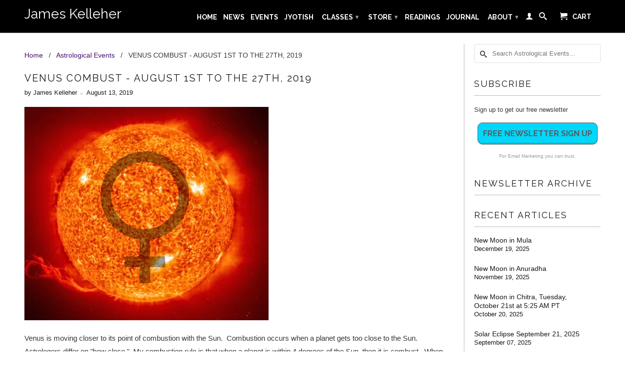

--- FILE ---
content_type: text/html; charset=utf-8
request_url: https://jameskelleher.com/blogs/astrological-events/venus-combust-august-1st-to-the-27th-2019
body_size: 14156
content:
<!DOCTYPE html>
<!--[if lt IE 7 ]><html class="ie ie6" lang="en"> <![endif]-->
<!--[if IE 7 ]><html class="ie ie7" lang="en"> <![endif]-->
<!--[if IE 8 ]><html class="ie ie8" lang="en"> <![endif]-->
<!--[if IE 9 ]><html class="ie ie9" lang="en"> <![endif]-->
<!--[if (gte IE 10)|!(IE)]><!--><html lang="en"> <!--<![endif]-->
  <head>
    <meta charset="utf-8">
    <meta http-equiv="cleartype" content="on">
    <meta name="robots" content="index,follow">
   <meta name="p:domain_verify" content="2f7abf9e2f1eb010f7e0a77ae1b0efab"/> 
    
           
    <title>VENUS COMBUST - AUGUST 1ST TO THE 27TH, 2019 - James Kelleher</title>
    
    
      <meta name="description" content="Venus is moving closer to its point of combustion with the Sun.  Combustion occurs when a planet gets too close to the Sun.  Astrologers differ on &quot;how close.&quot;  My combustion rule is that when a planet is within 4 degrees of the Sun, then it is combust.  When this happens, the planet becomes burnt up in the brilliant l" />
    

    <!-- Custom Fonts -->
    
      <link href="//fonts.googleapis.com/css?family=.|Raleway:light,normal,bold|Raleway:light,normal,bold|Raleway:light,normal,bold|" rel="stylesheet" type="text/css" />
    

    

<meta name="author" content="James Kelleher">
<meta property="og:url" content="https://jameskelleher.com/blogs/astrological-events/venus-combust-august-1st-to-the-27th-2019">
<meta property="og:site_name" content="James Kelleher">


  <meta property="og:type" content="article">
  <meta property="og:title" content="VENUS COMBUST - AUGUST 1ST TO THE 27TH, 2019">
  
  
    <meta property="og:image" content="http://jameskelleher.com/cdn/shop/articles/Venus-combust_db5d02c9-16d6-4dbb-99bd-3feec0c2c7df_grande.jpg?v=1565720915">
    <meta property="og:image:secure_url" content="https://jameskelleher.com/cdn/shop/articles/Venus-combust_db5d02c9-16d6-4dbb-99bd-3feec0c2c7df_grande.jpg?v=1565720915">
  


  <meta property="og:description" content="Venus is moving closer to its point of combustion with the Sun.  Combustion occurs when a planet gets too close to the Sun.  Astrologers differ on &quot;how close.&quot;  My combustion rule is that when a planet is within 4 degrees of the Sun, then it is combust.  When this happens, the planet becomes burnt up in the brilliant l">




  <meta name="twitter:site" content="@shopify">

<meta name="twitter:card" content="summary">

  <meta name="twitter:title" content="VENUS COMBUST - AUGUST 1ST TO THE 27TH, 2019">
  <meta name="twitter:description" content="Venus is moving closer to its point of combustion with the Sun.  Combustion occurs when a planet gets too close to the Sun.  Astrologers differ on &quot;how close.&quot;  My combustion rule is that when a planet is within 4 degrees of the Sun, then it is combust.  When this happens, the planet becomes burnt up in the brilliant light of the Sun.  Visually, if a planet is close to the Sun, and if you look at it around Sunset, you might see it next to the Sun.  If it is too close, you won&#39;t be able to see it because of the intensity of the brilliant sunlight. In a natal chart, combustion causes the person to identify with the significations of the planet that is combust.  In the process, those significations can suffer in some way.  It&#39;s not all bad.">
  
    <meta property="twitter:image" content="http://jameskelleher.com/cdn/shop/articles/Venus-combust_db5d02c9-16d6-4dbb-99bd-3feec0c2c7df_grande.jpg?v=1565720915">
  


    
    

    <!-- Mobile Specific Metas -->
    <meta name="HandheldFriendly" content="True">
    <meta name="MobileOptimized" content="320">
    <meta name="viewport" content="width=device-width,initial-scale=1">
    <meta name="theme-color" content="#ffffff">

    <!-- Stylesheets for Retina 3.2 -->
    <link href="//jameskelleher.com/cdn/shop/t/3/assets/styles.scss.css?v=56345201001478526891764710257" rel="stylesheet" type="text/css" media="all" />
    <!--[if lte IE 9]>
      <link href="//jameskelleher.com/cdn/shop/t/3/assets/ie.css?v=16370617434440559491467835554" rel="stylesheet" type="text/css" media="all" />
    <![endif]-->

    <link rel="shortcut icon" type="image/x-icon" href="//jameskelleher.com/cdn/shop/t/3/assets/favicon.png?v=61860276119653440961468534058">
    <link rel="canonical" href="https://jameskelleher.com/blogs/astrological-events/venus-combust-august-1st-to-the-27th-2019" />
    
    

    <script src="//jameskelleher.com/cdn/shop/t/3/assets/app.js?v=73242805573951070221481127286" type="text/javascript"></script>
    
    <script src="//jameskelleher.com/cdn/shopifycloud/storefront/assets/themes_support/option_selection-b017cd28.js" type="text/javascript"></script>        
    <script>window.performance && window.performance.mark && window.performance.mark('shopify.content_for_header.start');</script><meta id="shopify-digital-wallet" name="shopify-digital-wallet" content="/12574371/digital_wallets/dialog">
<meta name="shopify-checkout-api-token" content="a239030be8de82c15f8663b05f30b18f">
<link rel="alternate" type="application/atom+xml" title="Feed" href="/blogs/astrological-events.atom" />
<script async="async" src="/checkouts/internal/preloads.js?locale=en-US"></script>
<link rel="preconnect" href="https://shop.app" crossorigin="anonymous">
<script async="async" src="https://shop.app/checkouts/internal/preloads.js?locale=en-US&shop_id=12574371" crossorigin="anonymous"></script>
<script id="shopify-features" type="application/json">{"accessToken":"a239030be8de82c15f8663b05f30b18f","betas":["rich-media-storefront-analytics"],"domain":"jameskelleher.com","predictiveSearch":true,"shopId":12574371,"locale":"en"}</script>
<script>var Shopify = Shopify || {};
Shopify.shop = "james-kelleher.myshopify.com";
Shopify.locale = "en";
Shopify.currency = {"active":"USD","rate":"1.0"};
Shopify.country = "US";
Shopify.theme = {"name":"Retina","id":116443459,"schema_name":null,"schema_version":null,"theme_store_id":601,"role":"main"};
Shopify.theme.handle = "null";
Shopify.theme.style = {"id":null,"handle":null};
Shopify.cdnHost = "jameskelleher.com/cdn";
Shopify.routes = Shopify.routes || {};
Shopify.routes.root = "/";</script>
<script type="module">!function(o){(o.Shopify=o.Shopify||{}).modules=!0}(window);</script>
<script>!function(o){function n(){var o=[];function n(){o.push(Array.prototype.slice.apply(arguments))}return n.q=o,n}var t=o.Shopify=o.Shopify||{};t.loadFeatures=n(),t.autoloadFeatures=n()}(window);</script>
<script>
  window.ShopifyPay = window.ShopifyPay || {};
  window.ShopifyPay.apiHost = "shop.app\/pay";
  window.ShopifyPay.redirectState = null;
</script>
<script id="shop-js-analytics" type="application/json">{"pageType":"article"}</script>
<script defer="defer" async type="module" src="//jameskelleher.com/cdn/shopifycloud/shop-js/modules/v2/client.init-shop-cart-sync_C5BV16lS.en.esm.js"></script>
<script defer="defer" async type="module" src="//jameskelleher.com/cdn/shopifycloud/shop-js/modules/v2/chunk.common_CygWptCX.esm.js"></script>
<script type="module">
  await import("//jameskelleher.com/cdn/shopifycloud/shop-js/modules/v2/client.init-shop-cart-sync_C5BV16lS.en.esm.js");
await import("//jameskelleher.com/cdn/shopifycloud/shop-js/modules/v2/chunk.common_CygWptCX.esm.js");

  window.Shopify.SignInWithShop?.initShopCartSync?.({"fedCMEnabled":true,"windoidEnabled":true});

</script>
<script>
  window.Shopify = window.Shopify || {};
  if (!window.Shopify.featureAssets) window.Shopify.featureAssets = {};
  window.Shopify.featureAssets['shop-js'] = {"shop-cart-sync":["modules/v2/client.shop-cart-sync_ZFArdW7E.en.esm.js","modules/v2/chunk.common_CygWptCX.esm.js"],"init-fed-cm":["modules/v2/client.init-fed-cm_CmiC4vf6.en.esm.js","modules/v2/chunk.common_CygWptCX.esm.js"],"shop-button":["modules/v2/client.shop-button_tlx5R9nI.en.esm.js","modules/v2/chunk.common_CygWptCX.esm.js"],"shop-cash-offers":["modules/v2/client.shop-cash-offers_DOA2yAJr.en.esm.js","modules/v2/chunk.common_CygWptCX.esm.js","modules/v2/chunk.modal_D71HUcav.esm.js"],"init-windoid":["modules/v2/client.init-windoid_sURxWdc1.en.esm.js","modules/v2/chunk.common_CygWptCX.esm.js"],"shop-toast-manager":["modules/v2/client.shop-toast-manager_ClPi3nE9.en.esm.js","modules/v2/chunk.common_CygWptCX.esm.js"],"init-shop-email-lookup-coordinator":["modules/v2/client.init-shop-email-lookup-coordinator_B8hsDcYM.en.esm.js","modules/v2/chunk.common_CygWptCX.esm.js"],"init-shop-cart-sync":["modules/v2/client.init-shop-cart-sync_C5BV16lS.en.esm.js","modules/v2/chunk.common_CygWptCX.esm.js"],"avatar":["modules/v2/client.avatar_BTnouDA3.en.esm.js"],"pay-button":["modules/v2/client.pay-button_FdsNuTd3.en.esm.js","modules/v2/chunk.common_CygWptCX.esm.js"],"init-customer-accounts":["modules/v2/client.init-customer-accounts_DxDtT_ad.en.esm.js","modules/v2/client.shop-login-button_C5VAVYt1.en.esm.js","modules/v2/chunk.common_CygWptCX.esm.js","modules/v2/chunk.modal_D71HUcav.esm.js"],"init-shop-for-new-customer-accounts":["modules/v2/client.init-shop-for-new-customer-accounts_ChsxoAhi.en.esm.js","modules/v2/client.shop-login-button_C5VAVYt1.en.esm.js","modules/v2/chunk.common_CygWptCX.esm.js","modules/v2/chunk.modal_D71HUcav.esm.js"],"shop-login-button":["modules/v2/client.shop-login-button_C5VAVYt1.en.esm.js","modules/v2/chunk.common_CygWptCX.esm.js","modules/v2/chunk.modal_D71HUcav.esm.js"],"init-customer-accounts-sign-up":["modules/v2/client.init-customer-accounts-sign-up_CPSyQ0Tj.en.esm.js","modules/v2/client.shop-login-button_C5VAVYt1.en.esm.js","modules/v2/chunk.common_CygWptCX.esm.js","modules/v2/chunk.modal_D71HUcav.esm.js"],"shop-follow-button":["modules/v2/client.shop-follow-button_Cva4Ekp9.en.esm.js","modules/v2/chunk.common_CygWptCX.esm.js","modules/v2/chunk.modal_D71HUcav.esm.js"],"checkout-modal":["modules/v2/client.checkout-modal_BPM8l0SH.en.esm.js","modules/v2/chunk.common_CygWptCX.esm.js","modules/v2/chunk.modal_D71HUcav.esm.js"],"lead-capture":["modules/v2/client.lead-capture_Bi8yE_yS.en.esm.js","modules/v2/chunk.common_CygWptCX.esm.js","modules/v2/chunk.modal_D71HUcav.esm.js"],"shop-login":["modules/v2/client.shop-login_D6lNrXab.en.esm.js","modules/v2/chunk.common_CygWptCX.esm.js","modules/v2/chunk.modal_D71HUcav.esm.js"],"payment-terms":["modules/v2/client.payment-terms_CZxnsJam.en.esm.js","modules/v2/chunk.common_CygWptCX.esm.js","modules/v2/chunk.modal_D71HUcav.esm.js"]};
</script>
<script id="__st">var __st={"a":12574371,"offset":-28800,"reqid":"547c74c2-a33f-4d4f-872f-586b0eba0091-1768613711","pageurl":"jameskelleher.com\/blogs\/astrological-events\/venus-combust-august-1st-to-the-27th-2019","s":"articles-32105726025","u":"a364e2e24661","p":"article","rtyp":"article","rid":32105726025};</script>
<script>window.ShopifyPaypalV4VisibilityTracking = true;</script>
<script id="captcha-bootstrap">!function(){'use strict';const t='contact',e='account',n='new_comment',o=[[t,t],['blogs',n],['comments',n],[t,'customer']],c=[[e,'customer_login'],[e,'guest_login'],[e,'recover_customer_password'],[e,'create_customer']],r=t=>t.map((([t,e])=>`form[action*='/${t}']:not([data-nocaptcha='true']) input[name='form_type'][value='${e}']`)).join(','),a=t=>()=>t?[...document.querySelectorAll(t)].map((t=>t.form)):[];function s(){const t=[...o],e=r(t);return a(e)}const i='password',u='form_key',d=['recaptcha-v3-token','g-recaptcha-response','h-captcha-response',i],f=()=>{try{return window.sessionStorage}catch{return}},m='__shopify_v',_=t=>t.elements[u];function p(t,e,n=!1){try{const o=window.sessionStorage,c=JSON.parse(o.getItem(e)),{data:r}=function(t){const{data:e,action:n}=t;return t[m]||n?{data:e,action:n}:{data:t,action:n}}(c);for(const[e,n]of Object.entries(r))t.elements[e]&&(t.elements[e].value=n);n&&o.removeItem(e)}catch(o){console.error('form repopulation failed',{error:o})}}const l='form_type',E='cptcha';function T(t){t.dataset[E]=!0}const w=window,h=w.document,L='Shopify',v='ce_forms',y='captcha';let A=!1;((t,e)=>{const n=(g='f06e6c50-85a8-45c8-87d0-21a2b65856fe',I='https://cdn.shopify.com/shopifycloud/storefront-forms-hcaptcha/ce_storefront_forms_captcha_hcaptcha.v1.5.2.iife.js',D={infoText:'Protected by hCaptcha',privacyText:'Privacy',termsText:'Terms'},(t,e,n)=>{const o=w[L][v],c=o.bindForm;if(c)return c(t,g,e,D).then(n);var r;o.q.push([[t,g,e,D],n]),r=I,A||(h.body.append(Object.assign(h.createElement('script'),{id:'captcha-provider',async:!0,src:r})),A=!0)});var g,I,D;w[L]=w[L]||{},w[L][v]=w[L][v]||{},w[L][v].q=[],w[L][y]=w[L][y]||{},w[L][y].protect=function(t,e){n(t,void 0,e),T(t)},Object.freeze(w[L][y]),function(t,e,n,w,h,L){const[v,y,A,g]=function(t,e,n){const i=e?o:[],u=t?c:[],d=[...i,...u],f=r(d),m=r(i),_=r(d.filter((([t,e])=>n.includes(e))));return[a(f),a(m),a(_),s()]}(w,h,L),I=t=>{const e=t.target;return e instanceof HTMLFormElement?e:e&&e.form},D=t=>v().includes(t);t.addEventListener('submit',(t=>{const e=I(t);if(!e)return;const n=D(e)&&!e.dataset.hcaptchaBound&&!e.dataset.recaptchaBound,o=_(e),c=g().includes(e)&&(!o||!o.value);(n||c)&&t.preventDefault(),c&&!n&&(function(t){try{if(!f())return;!function(t){const e=f();if(!e)return;const n=_(t);if(!n)return;const o=n.value;o&&e.removeItem(o)}(t);const e=Array.from(Array(32),(()=>Math.random().toString(36)[2])).join('');!function(t,e){_(t)||t.append(Object.assign(document.createElement('input'),{type:'hidden',name:u})),t.elements[u].value=e}(t,e),function(t,e){const n=f();if(!n)return;const o=[...t.querySelectorAll(`input[type='${i}']`)].map((({name:t})=>t)),c=[...d,...o],r={};for(const[a,s]of new FormData(t).entries())c.includes(a)||(r[a]=s);n.setItem(e,JSON.stringify({[m]:1,action:t.action,data:r}))}(t,e)}catch(e){console.error('failed to persist form',e)}}(e),e.submit())}));const S=(t,e)=>{t&&!t.dataset[E]&&(n(t,e.some((e=>e===t))),T(t))};for(const o of['focusin','change'])t.addEventListener(o,(t=>{const e=I(t);D(e)&&S(e,y())}));const B=e.get('form_key'),M=e.get(l),P=B&&M;t.addEventListener('DOMContentLoaded',(()=>{const t=y();if(P)for(const e of t)e.elements[l].value===M&&p(e,B);[...new Set([...A(),...v().filter((t=>'true'===t.dataset.shopifyCaptcha))])].forEach((e=>S(e,t)))}))}(h,new URLSearchParams(w.location.search),n,t,e,['guest_login'])})(!0,!0)}();</script>
<script integrity="sha256-4kQ18oKyAcykRKYeNunJcIwy7WH5gtpwJnB7kiuLZ1E=" data-source-attribution="shopify.loadfeatures" defer="defer" src="//jameskelleher.com/cdn/shopifycloud/storefront/assets/storefront/load_feature-a0a9edcb.js" crossorigin="anonymous"></script>
<script crossorigin="anonymous" defer="defer" src="//jameskelleher.com/cdn/shopifycloud/storefront/assets/shopify_pay/storefront-65b4c6d7.js?v=20250812"></script>
<script data-source-attribution="shopify.dynamic_checkout.dynamic.init">var Shopify=Shopify||{};Shopify.PaymentButton=Shopify.PaymentButton||{isStorefrontPortableWallets:!0,init:function(){window.Shopify.PaymentButton.init=function(){};var t=document.createElement("script");t.src="https://jameskelleher.com/cdn/shopifycloud/portable-wallets/latest/portable-wallets.en.js",t.type="module",document.head.appendChild(t)}};
</script>
<script data-source-attribution="shopify.dynamic_checkout.buyer_consent">
  function portableWalletsHideBuyerConsent(e){var t=document.getElementById("shopify-buyer-consent"),n=document.getElementById("shopify-subscription-policy-button");t&&n&&(t.classList.add("hidden"),t.setAttribute("aria-hidden","true"),n.removeEventListener("click",e))}function portableWalletsShowBuyerConsent(e){var t=document.getElementById("shopify-buyer-consent"),n=document.getElementById("shopify-subscription-policy-button");t&&n&&(t.classList.remove("hidden"),t.removeAttribute("aria-hidden"),n.addEventListener("click",e))}window.Shopify?.PaymentButton&&(window.Shopify.PaymentButton.hideBuyerConsent=portableWalletsHideBuyerConsent,window.Shopify.PaymentButton.showBuyerConsent=portableWalletsShowBuyerConsent);
</script>
<script data-source-attribution="shopify.dynamic_checkout.cart.bootstrap">document.addEventListener("DOMContentLoaded",(function(){function t(){return document.querySelector("shopify-accelerated-checkout-cart, shopify-accelerated-checkout")}if(t())Shopify.PaymentButton.init();else{new MutationObserver((function(e,n){t()&&(Shopify.PaymentButton.init(),n.disconnect())})).observe(document.body,{childList:!0,subtree:!0})}}));
</script>
<link id="shopify-accelerated-checkout-styles" rel="stylesheet" media="screen" href="https://jameskelleher.com/cdn/shopifycloud/portable-wallets/latest/accelerated-checkout-backwards-compat.css" crossorigin="anonymous">
<style id="shopify-accelerated-checkout-cart">
        #shopify-buyer-consent {
  margin-top: 1em;
  display: inline-block;
  width: 100%;
}

#shopify-buyer-consent.hidden {
  display: none;
}

#shopify-subscription-policy-button {
  background: none;
  border: none;
  padding: 0;
  text-decoration: underline;
  font-size: inherit;
  cursor: pointer;
}

#shopify-subscription-policy-button::before {
  box-shadow: none;
}

      </style>

<script>window.performance && window.performance.mark && window.performance.mark('shopify.content_for_header.end');</script>
  <link href="https://monorail-edge.shopifysvc.com" rel="dns-prefetch">
<script>(function(){if ("sendBeacon" in navigator && "performance" in window) {try {var session_token_from_headers = performance.getEntriesByType('navigation')[0].serverTiming.find(x => x.name == '_s').description;} catch {var session_token_from_headers = undefined;}var session_cookie_matches = document.cookie.match(/_shopify_s=([^;]*)/);var session_token_from_cookie = session_cookie_matches && session_cookie_matches.length === 2 ? session_cookie_matches[1] : "";var session_token = session_token_from_headers || session_token_from_cookie || "";function handle_abandonment_event(e) {var entries = performance.getEntries().filter(function(entry) {return /monorail-edge.shopifysvc.com/.test(entry.name);});if (!window.abandonment_tracked && entries.length === 0) {window.abandonment_tracked = true;var currentMs = Date.now();var navigation_start = performance.timing.navigationStart;var payload = {shop_id: 12574371,url: window.location.href,navigation_start,duration: currentMs - navigation_start,session_token,page_type: "article"};window.navigator.sendBeacon("https://monorail-edge.shopifysvc.com/v1/produce", JSON.stringify({schema_id: "online_store_buyer_site_abandonment/1.1",payload: payload,metadata: {event_created_at_ms: currentMs,event_sent_at_ms: currentMs}}));}}window.addEventListener('pagehide', handle_abandonment_event);}}());</script>
<script id="web-pixels-manager-setup">(function e(e,d,r,n,o){if(void 0===o&&(o={}),!Boolean(null===(a=null===(i=window.Shopify)||void 0===i?void 0:i.analytics)||void 0===a?void 0:a.replayQueue)){var i,a;window.Shopify=window.Shopify||{};var t=window.Shopify;t.analytics=t.analytics||{};var s=t.analytics;s.replayQueue=[],s.publish=function(e,d,r){return s.replayQueue.push([e,d,r]),!0};try{self.performance.mark("wpm:start")}catch(e){}var l=function(){var e={modern:/Edge?\/(1{2}[4-9]|1[2-9]\d|[2-9]\d{2}|\d{4,})\.\d+(\.\d+|)|Firefox\/(1{2}[4-9]|1[2-9]\d|[2-9]\d{2}|\d{4,})\.\d+(\.\d+|)|Chrom(ium|e)\/(9{2}|\d{3,})\.\d+(\.\d+|)|(Maci|X1{2}).+ Version\/(15\.\d+|(1[6-9]|[2-9]\d|\d{3,})\.\d+)([,.]\d+|)( \(\w+\)|)( Mobile\/\w+|) Safari\/|Chrome.+OPR\/(9{2}|\d{3,})\.\d+\.\d+|(CPU[ +]OS|iPhone[ +]OS|CPU[ +]iPhone|CPU IPhone OS|CPU iPad OS)[ +]+(15[._]\d+|(1[6-9]|[2-9]\d|\d{3,})[._]\d+)([._]\d+|)|Android:?[ /-](13[3-9]|1[4-9]\d|[2-9]\d{2}|\d{4,})(\.\d+|)(\.\d+|)|Android.+Firefox\/(13[5-9]|1[4-9]\d|[2-9]\d{2}|\d{4,})\.\d+(\.\d+|)|Android.+Chrom(ium|e)\/(13[3-9]|1[4-9]\d|[2-9]\d{2}|\d{4,})\.\d+(\.\d+|)|SamsungBrowser\/([2-9]\d|\d{3,})\.\d+/,legacy:/Edge?\/(1[6-9]|[2-9]\d|\d{3,})\.\d+(\.\d+|)|Firefox\/(5[4-9]|[6-9]\d|\d{3,})\.\d+(\.\d+|)|Chrom(ium|e)\/(5[1-9]|[6-9]\d|\d{3,})\.\d+(\.\d+|)([\d.]+$|.*Safari\/(?![\d.]+ Edge\/[\d.]+$))|(Maci|X1{2}).+ Version\/(10\.\d+|(1[1-9]|[2-9]\d|\d{3,})\.\d+)([,.]\d+|)( \(\w+\)|)( Mobile\/\w+|) Safari\/|Chrome.+OPR\/(3[89]|[4-9]\d|\d{3,})\.\d+\.\d+|(CPU[ +]OS|iPhone[ +]OS|CPU[ +]iPhone|CPU IPhone OS|CPU iPad OS)[ +]+(10[._]\d+|(1[1-9]|[2-9]\d|\d{3,})[._]\d+)([._]\d+|)|Android:?[ /-](13[3-9]|1[4-9]\d|[2-9]\d{2}|\d{4,})(\.\d+|)(\.\d+|)|Mobile Safari.+OPR\/([89]\d|\d{3,})\.\d+\.\d+|Android.+Firefox\/(13[5-9]|1[4-9]\d|[2-9]\d{2}|\d{4,})\.\d+(\.\d+|)|Android.+Chrom(ium|e)\/(13[3-9]|1[4-9]\d|[2-9]\d{2}|\d{4,})\.\d+(\.\d+|)|Android.+(UC? ?Browser|UCWEB|U3)[ /]?(15\.([5-9]|\d{2,})|(1[6-9]|[2-9]\d|\d{3,})\.\d+)\.\d+|SamsungBrowser\/(5\.\d+|([6-9]|\d{2,})\.\d+)|Android.+MQ{2}Browser\/(14(\.(9|\d{2,})|)|(1[5-9]|[2-9]\d|\d{3,})(\.\d+|))(\.\d+|)|K[Aa][Ii]OS\/(3\.\d+|([4-9]|\d{2,})\.\d+)(\.\d+|)/},d=e.modern,r=e.legacy,n=navigator.userAgent;return n.match(d)?"modern":n.match(r)?"legacy":"unknown"}(),u="modern"===l?"modern":"legacy",c=(null!=n?n:{modern:"",legacy:""})[u],f=function(e){return[e.baseUrl,"/wpm","/b",e.hashVersion,"modern"===e.buildTarget?"m":"l",".js"].join("")}({baseUrl:d,hashVersion:r,buildTarget:u}),m=function(e){var d=e.version,r=e.bundleTarget,n=e.surface,o=e.pageUrl,i=e.monorailEndpoint;return{emit:function(e){var a=e.status,t=e.errorMsg,s=(new Date).getTime(),l=JSON.stringify({metadata:{event_sent_at_ms:s},events:[{schema_id:"web_pixels_manager_load/3.1",payload:{version:d,bundle_target:r,page_url:o,status:a,surface:n,error_msg:t},metadata:{event_created_at_ms:s}}]});if(!i)return console&&console.warn&&console.warn("[Web Pixels Manager] No Monorail endpoint provided, skipping logging."),!1;try{return self.navigator.sendBeacon.bind(self.navigator)(i,l)}catch(e){}var u=new XMLHttpRequest;try{return u.open("POST",i,!0),u.setRequestHeader("Content-Type","text/plain"),u.send(l),!0}catch(e){return console&&console.warn&&console.warn("[Web Pixels Manager] Got an unhandled error while logging to Monorail."),!1}}}}({version:r,bundleTarget:l,surface:e.surface,pageUrl:self.location.href,monorailEndpoint:e.monorailEndpoint});try{o.browserTarget=l,function(e){var d=e.src,r=e.async,n=void 0===r||r,o=e.onload,i=e.onerror,a=e.sri,t=e.scriptDataAttributes,s=void 0===t?{}:t,l=document.createElement("script"),u=document.querySelector("head"),c=document.querySelector("body");if(l.async=n,l.src=d,a&&(l.integrity=a,l.crossOrigin="anonymous"),s)for(var f in s)if(Object.prototype.hasOwnProperty.call(s,f))try{l.dataset[f]=s[f]}catch(e){}if(o&&l.addEventListener("load",o),i&&l.addEventListener("error",i),u)u.appendChild(l);else{if(!c)throw new Error("Did not find a head or body element to append the script");c.appendChild(l)}}({src:f,async:!0,onload:function(){if(!function(){var e,d;return Boolean(null===(d=null===(e=window.Shopify)||void 0===e?void 0:e.analytics)||void 0===d?void 0:d.initialized)}()){var d=window.webPixelsManager.init(e)||void 0;if(d){var r=window.Shopify.analytics;r.replayQueue.forEach((function(e){var r=e[0],n=e[1],o=e[2];d.publishCustomEvent(r,n,o)})),r.replayQueue=[],r.publish=d.publishCustomEvent,r.visitor=d.visitor,r.initialized=!0}}},onerror:function(){return m.emit({status:"failed",errorMsg:"".concat(f," has failed to load")})},sri:function(e){var d=/^sha384-[A-Za-z0-9+/=]+$/;return"string"==typeof e&&d.test(e)}(c)?c:"",scriptDataAttributes:o}),m.emit({status:"loading"})}catch(e){m.emit({status:"failed",errorMsg:(null==e?void 0:e.message)||"Unknown error"})}}})({shopId: 12574371,storefrontBaseUrl: "https://jameskelleher.com",extensionsBaseUrl: "https://extensions.shopifycdn.com/cdn/shopifycloud/web-pixels-manager",monorailEndpoint: "https://monorail-edge.shopifysvc.com/unstable/produce_batch",surface: "storefront-renderer",enabledBetaFlags: ["2dca8a86"],webPixelsConfigList: [{"id":"609714249","configuration":"{\"pixel_id\":\"1354696509046876\",\"pixel_type\":\"facebook_pixel\"}","eventPayloadVersion":"v1","runtimeContext":"OPEN","scriptVersion":"ca16bc87fe92b6042fbaa3acc2fbdaa6","type":"APP","apiClientId":2329312,"privacyPurposes":["ANALYTICS","MARKETING","SALE_OF_DATA"],"dataSharingAdjustments":{"protectedCustomerApprovalScopes":["read_customer_address","read_customer_email","read_customer_name","read_customer_personal_data","read_customer_phone"]}},{"id":"shopify-app-pixel","configuration":"{}","eventPayloadVersion":"v1","runtimeContext":"STRICT","scriptVersion":"0450","apiClientId":"shopify-pixel","type":"APP","privacyPurposes":["ANALYTICS","MARKETING"]},{"id":"shopify-custom-pixel","eventPayloadVersion":"v1","runtimeContext":"LAX","scriptVersion":"0450","apiClientId":"shopify-pixel","type":"CUSTOM","privacyPurposes":["ANALYTICS","MARKETING"]}],isMerchantRequest: false,initData: {"shop":{"name":"James Kelleher","paymentSettings":{"currencyCode":"USD"},"myshopifyDomain":"james-kelleher.myshopify.com","countryCode":"US","storefrontUrl":"https:\/\/jameskelleher.com"},"customer":null,"cart":null,"checkout":null,"productVariants":[],"purchasingCompany":null},},"https://jameskelleher.com/cdn","fcfee988w5aeb613cpc8e4bc33m6693e112",{"modern":"","legacy":""},{"shopId":"12574371","storefrontBaseUrl":"https:\/\/jameskelleher.com","extensionBaseUrl":"https:\/\/extensions.shopifycdn.com\/cdn\/shopifycloud\/web-pixels-manager","surface":"storefront-renderer","enabledBetaFlags":"[\"2dca8a86\"]","isMerchantRequest":"false","hashVersion":"fcfee988w5aeb613cpc8e4bc33m6693e112","publish":"custom","events":"[[\"page_viewed\",{}]]"});</script><script>
  window.ShopifyAnalytics = window.ShopifyAnalytics || {};
  window.ShopifyAnalytics.meta = window.ShopifyAnalytics.meta || {};
  window.ShopifyAnalytics.meta.currency = 'USD';
  var meta = {"page":{"pageType":"article","resourceType":"article","resourceId":32105726025,"requestId":"547c74c2-a33f-4d4f-872f-586b0eba0091-1768613711"}};
  for (var attr in meta) {
    window.ShopifyAnalytics.meta[attr] = meta[attr];
  }
</script>
<script class="analytics">
  (function () {
    var customDocumentWrite = function(content) {
      var jquery = null;

      if (window.jQuery) {
        jquery = window.jQuery;
      } else if (window.Checkout && window.Checkout.$) {
        jquery = window.Checkout.$;
      }

      if (jquery) {
        jquery('body').append(content);
      }
    };

    var hasLoggedConversion = function(token) {
      if (token) {
        return document.cookie.indexOf('loggedConversion=' + token) !== -1;
      }
      return false;
    }

    var setCookieIfConversion = function(token) {
      if (token) {
        var twoMonthsFromNow = new Date(Date.now());
        twoMonthsFromNow.setMonth(twoMonthsFromNow.getMonth() + 2);

        document.cookie = 'loggedConversion=' + token + '; expires=' + twoMonthsFromNow;
      }
    }

    var trekkie = window.ShopifyAnalytics.lib = window.trekkie = window.trekkie || [];
    if (trekkie.integrations) {
      return;
    }
    trekkie.methods = [
      'identify',
      'page',
      'ready',
      'track',
      'trackForm',
      'trackLink'
    ];
    trekkie.factory = function(method) {
      return function() {
        var args = Array.prototype.slice.call(arguments);
        args.unshift(method);
        trekkie.push(args);
        return trekkie;
      };
    };
    for (var i = 0; i < trekkie.methods.length; i++) {
      var key = trekkie.methods[i];
      trekkie[key] = trekkie.factory(key);
    }
    trekkie.load = function(config) {
      trekkie.config = config || {};
      trekkie.config.initialDocumentCookie = document.cookie;
      var first = document.getElementsByTagName('script')[0];
      var script = document.createElement('script');
      script.type = 'text/javascript';
      script.onerror = function(e) {
        var scriptFallback = document.createElement('script');
        scriptFallback.type = 'text/javascript';
        scriptFallback.onerror = function(error) {
                var Monorail = {
      produce: function produce(monorailDomain, schemaId, payload) {
        var currentMs = new Date().getTime();
        var event = {
          schema_id: schemaId,
          payload: payload,
          metadata: {
            event_created_at_ms: currentMs,
            event_sent_at_ms: currentMs
          }
        };
        return Monorail.sendRequest("https://" + monorailDomain + "/v1/produce", JSON.stringify(event));
      },
      sendRequest: function sendRequest(endpointUrl, payload) {
        // Try the sendBeacon API
        if (window && window.navigator && typeof window.navigator.sendBeacon === 'function' && typeof window.Blob === 'function' && !Monorail.isIos12()) {
          var blobData = new window.Blob([payload], {
            type: 'text/plain'
          });

          if (window.navigator.sendBeacon(endpointUrl, blobData)) {
            return true;
          } // sendBeacon was not successful

        } // XHR beacon

        var xhr = new XMLHttpRequest();

        try {
          xhr.open('POST', endpointUrl);
          xhr.setRequestHeader('Content-Type', 'text/plain');
          xhr.send(payload);
        } catch (e) {
          console.log(e);
        }

        return false;
      },
      isIos12: function isIos12() {
        return window.navigator.userAgent.lastIndexOf('iPhone; CPU iPhone OS 12_') !== -1 || window.navigator.userAgent.lastIndexOf('iPad; CPU OS 12_') !== -1;
      }
    };
    Monorail.produce('monorail-edge.shopifysvc.com',
      'trekkie_storefront_load_errors/1.1',
      {shop_id: 12574371,
      theme_id: 116443459,
      app_name: "storefront",
      context_url: window.location.href,
      source_url: "//jameskelleher.com/cdn/s/trekkie.storefront.cd680fe47e6c39ca5d5df5f0a32d569bc48c0f27.min.js"});

        };
        scriptFallback.async = true;
        scriptFallback.src = '//jameskelleher.com/cdn/s/trekkie.storefront.cd680fe47e6c39ca5d5df5f0a32d569bc48c0f27.min.js';
        first.parentNode.insertBefore(scriptFallback, first);
      };
      script.async = true;
      script.src = '//jameskelleher.com/cdn/s/trekkie.storefront.cd680fe47e6c39ca5d5df5f0a32d569bc48c0f27.min.js';
      first.parentNode.insertBefore(script, first);
    };
    trekkie.load(
      {"Trekkie":{"appName":"storefront","development":false,"defaultAttributes":{"shopId":12574371,"isMerchantRequest":null,"themeId":116443459,"themeCityHash":"5808527552286786777","contentLanguage":"en","currency":"USD","eventMetadataId":"37150a09-8eae-401d-8b61-d5dbea4b6b5b"},"isServerSideCookieWritingEnabled":true,"monorailRegion":"shop_domain","enabledBetaFlags":["65f19447"]},"Session Attribution":{},"S2S":{"facebookCapiEnabled":true,"source":"trekkie-storefront-renderer","apiClientId":580111}}
    );

    var loaded = false;
    trekkie.ready(function() {
      if (loaded) return;
      loaded = true;

      window.ShopifyAnalytics.lib = window.trekkie;

      var originalDocumentWrite = document.write;
      document.write = customDocumentWrite;
      try { window.ShopifyAnalytics.merchantGoogleAnalytics.call(this); } catch(error) {};
      document.write = originalDocumentWrite;

      window.ShopifyAnalytics.lib.page(null,{"pageType":"article","resourceType":"article","resourceId":32105726025,"requestId":"547c74c2-a33f-4d4f-872f-586b0eba0091-1768613711","shopifyEmitted":true});

      var match = window.location.pathname.match(/checkouts\/(.+)\/(thank_you|post_purchase)/)
      var token = match? match[1]: undefined;
      if (!hasLoggedConversion(token)) {
        setCookieIfConversion(token);
        
      }
    });


        var eventsListenerScript = document.createElement('script');
        eventsListenerScript.async = true;
        eventsListenerScript.src = "//jameskelleher.com/cdn/shopifycloud/storefront/assets/shop_events_listener-3da45d37.js";
        document.getElementsByTagName('head')[0].appendChild(eventsListenerScript);

})();</script>
<script
  defer
  src="https://jameskelleher.com/cdn/shopifycloud/perf-kit/shopify-perf-kit-3.0.4.min.js"
  data-application="storefront-renderer"
  data-shop-id="12574371"
  data-render-region="gcp-us-central1"
  data-page-type="article"
  data-theme-instance-id="116443459"
  data-theme-name=""
  data-theme-version=""
  data-monorail-region="shop_domain"
  data-resource-timing-sampling-rate="10"
  data-shs="true"
  data-shs-beacon="true"
  data-shs-export-with-fetch="true"
  data-shs-logs-sample-rate="1"
  data-shs-beacon-endpoint="https://jameskelleher.com/api/collect"
></script>
</head>
  <body class="article">
    <div id="content_wrapper">
      <div id="header" class="mm-fixed-top">
        <a href="#nav" class="icon-menu"> <span>Menu</span></a>
        <a href="#cart" class="icon-cart right"> <span>Cart</span></a>
      </div>
      
      <div class="hidden">
        <div id="nav">
          <ul>
            
              
                <li ><a href="/">Home</a></li>
              
            
              
                <li ><a href="/blogs/news">News</a></li>
              
            
              
                <li ><a href="/pages/schedule">Events</a></li>
              
            
              
                <li ><a href="/pages/jyotish-articles">Jyotish</a></li>
              
            
              
                <li ><span>Classes</span>
                  <ul>
                    
                      
                        <li ><a href="/collections/classes">Recorded Classes</a></li>
                      
                    
                      
                        <li ><a href="/products/vedic-astrology-karma-transformation-february-12-13-19-20-2019">Vedic Astrology, Karma & Transformation</a></li>
                      
                    
                  </ul>
                </li>
              
            
              
                <li ><span>Store</span>
                  <ul>
                    
                      
                        <li ><a href="/collections/books-1">Books</a></li>
                      
                    
                      
                        <li ><a href="/collections/classes">Jyotish Classes</a></li>
                      
                    
                      
                        <li ><a href="/products/mantras-for-the-nine-planets">Mantras</a></li>
                      
                    
                      
                        <li ><a href="/products/world-predictions-2023">World Predictions</a></li>
                      
                    
                  </ul>
                </li>
              
            
              
                <li ><a href="/pages/readings-1">Readings</a></li>
              
            
              
                <li ><a href="/pages/journey-to-kedarnath">Journal</a></li>
              
            
              
                <li ><span>About</span>
                  <ul>
                    
                      
                        <li ><a href="/pages/bio">Bio</a></li>
                      
                    
                      
                        <li ><a href="/pages/schedule">Schedule</a></li>
                      
                    
                      
                        <li ><a href="/pages/contact">Contact</a></li>
                      
                    
                  </ul>
                </li>
              
            
            
              
                <li>
                  <a href="/account/login" id="customer_login_link">My Account</a>
                </li>
              
            
          </ul>
        </div> 
          
        <form action="/checkout" method="post" id="cart">
          <ul data-money-format="${{amount}}" data-shop-currency="USD" data-shop-name="James Kelleher">
            <li class="mm-subtitle"><a class="mm-subclose continue" href="#cart">Continue Shopping</a></li>

            
              <li class="mm-label empty_cart"><a href="/cart">Your Cart is Empty</a></li>
            
          </ul>
        </form>
      </div>

      <div class="header mm-fixed-top header_bar">
        

        <div class="container"> 
          <div class="four columns logo">
            <a href="https://jameskelleher.com" title="James Kelleher">
              
                James Kelleher
              
            </a>
          </div>

          <div class="twelve columns nav mobile_hidden">
            <ul class="menu">
              
                
                  <li><a href="/" class="top-link ">Home</a></li>
                
              
                
                  <li><a href="/blogs/news" class="top-link ">News</a></li>
                
              
                
                  <li><a href="/pages/schedule" class="top-link ">Events</a></li>
                
              
                
                  <li><a href="/pages/jyotish-articles" class="top-link ">Jyotish</a></li>
                
              
                

                  
                  
                  
                  

                  <li><a href="/collections/classes" class="sub-menu  ">Classes                     
                    <span class="arrow">▾</span></a> 
                    <div class="dropdown ">
                      <ul>
                        
                        
                        
                          
                          <li><a href="/collections/classes">Recorded Classes</a></li>
                          

                          
                        
                          
                          <li><a href="/products/vedic-astrology-karma-transformation-february-12-13-19-20-2019">Vedic Astrology, Karma & Transformation</a></li>
                          

                          
                        
                      </ul>
                    </div>
                  </li>
                
              
                

                  
                  
                  
                  

                  <li><a href="/collections/books-1" class="sub-menu  ">Store                     
                    <span class="arrow">▾</span></a> 
                    <div class="dropdown ">
                      <ul>
                        
                        
                        
                          
                          <li><a href="/collections/books-1">Books</a></li>
                          

                          
                        
                          
                          <li><a href="/collections/classes">Jyotish Classes</a></li>
                          

                          
                        
                          
                          <li><a href="/products/mantras-for-the-nine-planets">Mantras</a></li>
                          

                          
                        
                          
                          <li><a href="/products/world-predictions-2023">World Predictions</a></li>
                          

                          
                        
                      </ul>
                    </div>
                  </li>
                
              
                
                  <li><a href="/pages/readings-1" class="top-link ">Readings</a></li>
                
              
                
                  <li><a href="/pages/journey-to-kedarnath" class="top-link ">Journal</a></li>
                
              
                

                  
                  
                  
                  

                  <li><a href="/pages/bio" class="sub-menu  ">About                     
                    <span class="arrow">▾</span></a> 
                    <div class="dropdown ">
                      <ul>
                        
                        
                        
                          
                          <li><a href="/pages/bio">Bio</a></li>
                          

                          
                        
                          
                          <li><a href="/pages/schedule">Schedule</a></li>
                          

                          
                        
                          
                          <li><a href="/pages/contact">Contact</a></li>
                          

                          
                        
                      </ul>
                    </div>
                  </li>
                
              
            
              
                
                
                
                
                
                
                

                
                
                
                
                
                
                
                
                

                

                
              
              
                <li>
                  <a href="/account" title="My Account " class="icon-user"></a>
                </li>
              
              
                <li>
                  <a href="/search" title="Search" class="icon-search" id="search-toggle"></a>
                </li>
              
              
              <li>
                <a href="#cart" class="icon-cart cart-button"> <span>Cart</span></a>
              </li>
            </ul>
          </div>
        </div>
      </div>


      
        <div class="container main content"> 
      

      

      
        
  


  <div class="twelve columns ">
    <div class="clearfix section">
      
        <div class="clearfix breadcrumb">
          <div class="breadcrumb_text" itemscope itemtype="http://schema.org/BreadcrumbList">
            <span itemprop="itemListElement" itemscope itemtype="http://schema.org/ListItem"><a href="https://jameskelleher.com" title="James Kelleher" itemprop="item"><span itemprop="name">Home</span></a></span> 
            &nbsp; / &nbsp;
            <span itemprop="itemListElement"itemscope itemtype="http://schema.org/ListItem"><a href="/blogs/astrological-events" title="Astrological Events" itemprop="item"><span itemprop="name">Astrological Events</span></a></span>       
            &nbsp; / &nbsp;
            <span itemprop="itemListElement" itemscope itemtype="http://schema.org/ListItem"><span itemprop="name">VENUS COMBUST - AUGUST 1ST TO THE 27TH, 2019</span></span>
          </div>
        </div>
      

      
        <div class="blog_meta tags ">
          
        </div>
      

        
          <h1 class="article_name">VENUS COMBUST - AUGUST 1ST TO THE 27TH, 2019</h1>
        

        <p class="blog_meta">
          
            <span>by James Kelleher</span>
          

          
            <span>August 13, 2019</span>
          
          
          
            
          
        </p>

        
          <p>
            <img src="//jameskelleher.com/cdn/shop/articles/Venus-combust_db5d02c9-16d6-4dbb-99bd-3feec0c2c7df.jpg?v=1565720915" alt="VENUS COMBUST - AUGUST 1ST TO THE 27TH, 2019" />
          </p>
        

        <div><span>Venus is moving closer to its point of combustion with the Sun.  Combustion occurs when a planet gets too close to the Sun.  Astrologers differ on "how close."  My combustion rule is that when a planet is within 4 degrees of the Sun, then it is combust.  When this happens, the planet becomes burnt up in the brilliant light of the Sun.  Visually, if a planet is close to the Sun, and if you look at it around Sunset, you might see it next to the Sun.  If it is too close, you won't be able to see it because of the intensity of the brilliant sunlight.</span></div>
<div><span></span></div>
<div>
<meta charset="utf-8">
<span>In a natal chart, combustion causes the person to identify with the significations of the planet that is combust.  In the process, those significations can suffer in some way.  It's not all bad. A planet in combustion produces some positive qualities and some that are more negative.</span>
</div>
<div><span></span></div>
<div>
<meta charset="utf-8">
<span>In the case of a combust Venus in the natal chart, for example, the person might identify with beauty or creativity.  In a man's chart that might lead him to become very creative and charming.  He could marry a beautiful woman, but he might find that some of the promise of love and affection is lost.  He might work hard, hoping that if he only shines enough in his work, he will eventually receive the ideal love and affection that he craves.   So the tendency when Venus is combust, is that the outer qualities of Venus are usually quite evident, but the inner fulfillment of those qualities is diminished.  </span>
</div>
<div><span></span></div>
<div>
<meta charset="utf-8">
<span>At the moment, we have a transiting combust Venus occurring from around August 1st until August 27th.  The transiting combust Venus is not the Venus in your natal chart, it is just Venus moving through the sky, which has an effect on the whole world.  This is a time when expressing love and affection outwardly can be easier.  You can use this period to reach out to people and to express qualities like kindness, compassion, affection, charm, and friendship.  The shadow side of this influence is that it can also produce a tendency to express these wonderful qualities in a more outward way, without really connecting to the authentic inner core of the quality.  It can sometimes bring a motivation that emphasizes the outward appearance over the inner authenticity.  A little self reflection can go a long way to offset this tendency, making the period of a combust Venus an enjoyable, loving and creative time.  </span>
</div>

        <span class="clear"></span>
      
        
          <br class="clear" />
            




    
<span class="social_buttons">
  Share: 

  

  

  <a href="https://twitter.com/intent/tweet?text=Check out VENUS COMBUST - AUGUST 1ST TO THE 27TH, 2019 from @shopify: https://jameskelleher.com/blogs/astrological-events/venus-combust-august-1st-to-the-27th-2019" target="_blank" class="icon-twitter" title="Share this on Twitter"></a>

  <a href="https://www.facebook.com/sharer/sharer.php?u=https://jameskelleher.com/blogs/astrological-events/venus-combust-august-1st-to-the-27th-2019" target="_blank" class="icon-facebook" title="Share this on Facebook"></a>

  
    <a target="_blank" data-pin-do="skipLink" class="icon-pinterest" title="Share this on Pinterest" href="http://pinterest.com/pin/create/button/?url=https://jameskelleher.com/blogs/astrological-events/venus-combust-august-1st-to-the-27th-2019&description=Venus is moving closer to its point of combustion with the Sun.  Combustion occurs when a planet gets too close to the Sun.  Astrologers differ on "how close."  My combustion rule is that when a planet is within 4 degrees of the Sun, the...&media=//jameskelleher.com/cdn/shop/articles/Venus-combust_db5d02c9-16d6-4dbb-99bd-3feec0c2c7df_grande.jpg?v=1565720915"></a>
  

  <a target="_blank" class="icon-google-plus" title="Translation missing: en.layout.social_sharing.google_plus_title" href="https://plus.google.com/share?url=https://jameskelleher.com/blogs/astrological-events/venus-combust-august-1st-to-the-27th-2019"></a>

  <a href="mailto:?subject=Thought you might like VENUS COMBUST - AUGUST 1ST TO THE 27TH, 2019&amp;body=Hey, I was browsing James Kelleher and found VENUS COMBUST - AUGUST 1ST TO THE 27TH, 2019. I wanted to share it with you.%0D%0A%0D%0Ahttps://jameskelleher.com/blogs/astrological-events/venus-combust-august-1st-to-the-27th-2019" target="_blank" class="icon-mail" title="Email this to a friend"></a>
</span>




          <br class="clear" />
        
        <br class="clear" />

        
          <hr />
          <div class="gravatar two columns alpha center" data-email="james@jameskelleher.com">
            <img src="//1.gravatar.com/avatar/acda0d00ad93bbb5706cc18d8e228a6f?s=80&r=G" alt="James Kelleher" />
          </div>
          <div class="comment-body eight columns omega">
            <h6>James Kelleher</h6>
            <p class="meta">
              <span class="label">Author</span>
            </p>
            <p>
              
            </p>
          </div>
        

        <div class="clear" id="comments"></div>
        <br class="clear" />

        
    </div>

    
      <div class="section clearfix">
        <hr />
        <h3>Also in Astrological Events</h3>

        
        
          
          
          
          
            <div class="four columns alpha article">
              
                <a href="/blogs/astrological-events/new-moon-in-mula" title="New Moon in Mula">
                  <img src="//jameskelleher.com/cdn/shop/articles/19-Mula_4f852371-84fe-4b87-b061-3a1673b13997_grande.jpg?v=1766169829" alt="New Moon in Mula" />
                </a>
              

              
                <div class="blog_meta tags">
                  
                </div>
              

              <h5 class="sub_title">
                <a href="/blogs/astrological-events/new-moon-in-mula" title="New Moon in Mula">New Moon in Mula</a>
              </h5>
              <p class="blog_meta">
                
                  <span>by James Kelleher</span>
                

                
                  <span>December 19, 2025</span>
                
                
                
              </p>

                 
              
                <p>
                  <a href="/blogs/astrological-events/new-moon-in-mula" title="New Moon in Mula">View full article &rarr; <span class="icon-right-arrow"></span></a>
                </p>
                         
            </div>
          
        
          
          
          
          
            <div class="four columns   article">
              
                <a href="/blogs/astrological-events/new-moon-in-anuradha-2" title="New Moon in Anuradha">
                  <img src="//jameskelleher.com/cdn/shop/articles/17-Anuradha_37271819-387a-4114-916c-d76190ebc7d6_grande.jpg?v=1763567381" alt="New Moon in Anuradha" />
                </a>
              

              
                <div class="blog_meta tags">
                  
                </div>
              

              <h5 class="sub_title">
                <a href="/blogs/astrological-events/new-moon-in-anuradha-2" title="New Moon in Anuradha">New Moon in Anuradha</a>
              </h5>
              <p class="blog_meta">
                
                  <span>by James Kelleher</span>
                

                
                  <span>November 19, 2025</span>
                
                
                
              </p>

                 
              
                <p>
                  <a href="/blogs/astrological-events/new-moon-in-anuradha-2" title="New Moon in Anuradha">View full article &rarr; <span class="icon-right-arrow"></span></a>
                </p>
                         
            </div>
          
        
          
          
          
          
            <div class="four columns omega article">
              
                <a href="/blogs/astrological-events/new-moon-in-chitra-nbsp-tuesday-october-21st-at-5-25-am-pt" title="New Moon in Chitra,&amp;nbsp;Tuesday, October 21st at 5:25 AM PT">
                  <img src="//jameskelleher.com/cdn/shop/articles/14-Chitra_65b7d266-3c00-4347-85ef-97fd3fb838bd_grande.png?v=1761016112" alt="New Moon in Chitra,&amp;nbsp;Tuesday, October 21st at 5:25 AM PT" />
                </a>
              

              
                <div class="blog_meta tags">
                  
                </div>
              

              <h5 class="sub_title">
                <a href="/blogs/astrological-events/new-moon-in-chitra-nbsp-tuesday-october-21st-at-5-25-am-pt" title="New Moon in Chitra,&amp;nbsp;Tuesday, October 21st at 5:25 AM PT">New Moon in Chitra,&nbsp;Tuesday, October 21st at 5:25 AM PT</a>
              </h5>
              <p class="blog_meta">
                
                  <span>by James Kelleher</span>
                

                
                  <span>October 20, 2025</span>
                
                
                
              </p>

                 
              
                <p>
                  <a href="/blogs/astrological-events/new-moon-in-chitra-nbsp-tuesday-october-21st-at-5-25-am-pt" title="New Moon in Chitra,&amp;nbsp;Tuesday, October 21st at 5:25 AM PT">View full article &rarr; <span class="icon-right-arrow"></span></a>
                </p>
                         
            </div>
          
        
          
          
          
          
        
      </div>
      
  </div>

  
  <div class="sidebar four columns">
    <div class="sidebar_content">
      
        <form class="blog_search" action="/search">
          <input type="hidden" name="type" value="article" />
          <span class="icon-search"></span>
          <input type="text" name="q" class="search_box" placeholder="Search Astrological Events..." autocapitalize="off" autocomplete="off" autocorrect="off" value="" />
        </form>
      

      
        <h4>Subscribe</h4>
        <p>Sign up to get our free  newsletter</p>
        <div class="newsletter ">
  <p class="message"></p>
  
  <!-- BEGIN: Constant Contact Email List Form Button --><div align="center"><a href="https://visitor.r20.constantcontact.com/d.jsp?llr=xrt9qthab&amp;p=oi&amp;m=1107683003959&amp;sit=6du5lbkgb&amp;f=6b44efde-3c8c-45a3-a048-06d4e27fe56e" class="button" style="background-color: rgb(0, 215, 251); border: 1px solid rgb(91, 91, 91); color: rgb(91, 91, 91); display: inline-block; padding: 8px 10px; text-shadow: none; border-radius: 10px;">Free Newsletter Sign Up</a><!-- BEGIN: Email Marketing you can trust --><div id="ctct_button_footer" align="center" style="font-family:Arial,Helvetica,sans-serif;font-size:10px;color:#999999;margin-top: 10px;">For Email Marketing you can trust.</div></div>
            
</div>
      
      <b><h4><a href="https://jameskelleher.com/pages/newsletter-archive">Newsletter Archive</a></h4></b>
      
      
        <h4>Recent Articles</h4>      
        <ul class="blog_list recent_articles">
          
            <li>
              <a href="/blogs/astrological-events/new-moon-in-mula" title="New Moon in Mula">New Moon in Mula</a>
              
                <div class="meta">
                  <span class="label">December 19, 2025</span>
                </div>
              
            </li>
          
            <li>
              <a href="/blogs/astrological-events/new-moon-in-anuradha-2" title="New Moon in Anuradha">New Moon in Anuradha</a>
              
                <div class="meta">
                  <span class="label">November 19, 2025</span>
                </div>
              
            </li>
          
            <li>
              <a href="/blogs/astrological-events/new-moon-in-chitra-nbsp-tuesday-october-21st-at-5-25-am-pt" title="New Moon in Chitra,&amp;nbsp;Tuesday, October 21st at 5:25 AM PT">New Moon in Chitra,&nbsp;Tuesday, October 21st at 5:25 AM PT</a>
              
                <div class="meta">
                  <span class="label">October 20, 2025</span>
                </div>
              
            </li>
          
            <li>
              <a href="/blogs/astrological-events/solar-eclipse-september-21-2025" title="Solar Eclipse September 21, 2025">Solar Eclipse September 21, 2025</a>
              
                <div class="meta">
                  <span class="label">September 07, 2025</span>
                </div>
              
            </li>
          
            <li>
              <a href="/blogs/astrological-events/lunar-eclipse-september-7th-2025" title="Lunar Eclipse September 7th, 2025">Lunar Eclipse September 7th, 2025</a>
              
                <div class="meta">
                  <span class="label">September 07, 2025</span>
                </div>
              
            </li>
          
            <li>
              <a href="/blogs/astrological-events/new-moon-in-swati-1" title="New Moon in Swati">New Moon in Swati</a>
              
                <div class="meta">
                  <span class="label">October 31, 2024</span>
                </div>
              
            </li>
          
            <li>
              <a href="/blogs/astrological-events/new-moon-in-purva-phalguni" title="New Moon in Purva Phalguni">New Moon in Purva Phalguni</a>
              
                <div class="meta">
                  <span class="label">September 02, 2024</span>
                </div>
              
            </li>
          
            <li>
              <a href="/blogs/astrological-events/new-moon-in-ashlesha" title="New Moon in Ashlesha">New Moon in Ashlesha</a>
              
                <div class="meta">
                  <span class="label">August 03, 2024</span>
                </div>
              
            </li>
          
            <li>
              <a href="/blogs/astrological-events/full-moon-in-mula-1" title="Full Moon in Mula">Full Moon in Mula</a>
              
                <div class="meta">
                  <span class="label">June 21, 2024</span>
                </div>
              
            </li>
          
            <li>
              <a href="/blogs/astrological-events/new-moon-in-rohini-1" title="New Moon in Rohini">New Moon in Rohini</a>
              
                <div class="meta">
                  <span class="label">June 05, 2024</span>
                </div>
              
            </li>
          
        </ul>
      
    
    
      <h4>Categories</h4>
      <ul class="blog_list ">
        
          <li>
            <a href="https://jameskelleher.com/blogs/astrological-events/tagged/current-transits" title="Astrological Events tagged Current Transits">Current Transits</a>
          </li>
        
          <li>
            <a href="https://jameskelleher.com/blogs/astrological-events/tagged/transits" title="Astrological Events tagged Transits">Transits</a>
          </li>
        
      </ul>
    
    
    
    </div>
  </div>


  <script type="text/javascript">
    // <![CDATA[  
      $(function() {    
        if(window.location.pathname.indexOf('/comments') != -1) {
          $('html,body').animate({scrollTop: $("#new-comment").offset().top-140},'slow');
        }
      });
    // ]]>
  </script>
  
      

      </div>
      <div class="sub-footer">
        <div class="container">

          <div class="four columns">
            
              <h6 class="title">Main menu</h6>
              <ul class="footer_menu">
                
                  <li><a href="/" title="Home">Home</a></li>
                
                  <li><a href="/blogs/news" title="News">News</a></li>
                
                  <li><a href="/pages/schedule" title="Events">Events</a></li>
                
                  <li><a href="/pages/jyotish-articles" title="Jyotish">Jyotish</a></li>
                
                  <li><a href="/collections/classes" title="Classes">Classes</a></li>
                
                  <li><a href="/collections/books-1" title="Store">Store</a></li>
                
                  <li><a href="/pages/readings-1" title="Readings">Readings</a></li>
                
                  <li><a href="/pages/journey-to-kedarnath" title="Journal">Journal</a></li>
                
                  <li><a href="/pages/bio" title="About">About</a></li>
                
              </ul>
            
          </div>

          <div class="four columns">
            
              <h6 class="title">Footer menu</h6>
              <ul class="footer_menu">
                
                  <li><a href="/search" title="Search">Search</a></li>
                
                  <li><a href="/pages/about-us" title="About us">About us</a></li>
                
                  <li><a href="/pages/terms-and-conditions" title="Terms and  Conditions">Terms and  Conditions</a></li>
                
                  <li><a href="/pages/disclaimer" title="Disclaimer">Disclaimer</a></li>
                
              </ul>
            
          </div>

          <div class="four columns">
            
              <h6 class="title">Contact James</h6>
              <p><img src="//cdn.shopify.com/s/files/1/1257/4371/files/01.jpg?6804128720067191238" alt="Sierra Landscape">James' assistant's name is Nicole, and she is the one who makes the appointments. She can be reached by phone at 530-265-8410 or email at james@jameskelleher.com. If Nicole is not available by phone, please leave a message. Be sure to leave your phone number, the best time to be reached and your email address. </p>
            

            
            <ul class="social_icons">
              
              
              
              
              
              
              

              
              
              
              
              
              
              
              
              

              

              
            </ul>
            
          </div>

          <div class="four columns">
            <h6 class="title">Free Newsletter</h6>
            <p>Sign up for our free newsletter</p>
            <div class="newsletter ">
  <p class="message"></p>
  
  <!-- BEGIN: Constant Contact Email List Form Button --><div align="center"><a href="https://visitor.r20.constantcontact.com/d.jsp?llr=xrt9qthab&amp;p=oi&amp;m=1107683003959&amp;sit=6du5lbkgb&amp;f=6b44efde-3c8c-45a3-a048-06d4e27fe56e" class="button" style="background-color: rgb(0, 215, 251); border: 1px solid rgb(91, 91, 91); color: rgb(91, 91, 91); display: inline-block; padding: 8px 10px; text-shadow: none; border-radius: 10px;">Free Newsletter Sign Up</a><!-- BEGIN: Email Marketing you can trust --><div id="ctct_button_footer" align="center" style="font-family:Arial,Helvetica,sans-serif;font-size:10px;color:#999999;margin-top: 10px;">For Email Marketing you can trust.</div></div>
            
</div>
          </div>

          <div class="sixteen columns mobile_only">
            <p class="mobile_only">
              
            </p>
          </div>
        </div>
      </div> 
    
      <div class="footer">
        <div class="container">
          <div class="sixteen columns">
            <p class="credits">
              &copy; 2026 <a href="/" title="">James Kelleher</a>.
              Vedic Astrology. All rights reserved.
              
              <a target="_blank" rel="nofollow" href="https://www.shopify.com?utm_campaign=poweredby&amp;utm_medium=shopify&amp;utm_source=onlinestore">Powered by Shopify</a>
            </p>
            
              <div class="payment_methods">
                
                  <img src="//jameskelleher.com/cdn/shopifycloud/storefront/assets/payment_icons/american_express-1efdc6a3.svg" alt="American express" />
                
                  <img src="//jameskelleher.com/cdn/shopifycloud/storefront/assets/payment_icons/diners_club-678e3046.svg" alt="Diners club" />
                
                  <img src="//jameskelleher.com/cdn/shopifycloud/storefront/assets/payment_icons/discover-59880595.svg" alt="Discover" />
                
                  <img src="//jameskelleher.com/cdn/shopifycloud/storefront/assets/payment_icons/master-54b5a7ce.svg" alt="Master" />
                
                  <img src="//jameskelleher.com/cdn/shopifycloud/storefront/assets/payment_icons/shopify_pay-925ab76d.svg" alt="Shopify pay" />
                
                  <img src="//jameskelleher.com/cdn/shopifycloud/storefront/assets/payment_icons/visa-65d650f7.svg" alt="Visa" />
                
              </div>
            
        </div>
      </div>

      <div id="search">
        <div class="container">
          <div class="ten columns offset-by-three center">
            <div class="right search-close">
                X
            </div>
            <form action="/search">
              
              <span class="icon-search search-submit"></span>
              <input type="text" name="q" placeholder="Search James Kelleher..." value="" autocapitalize="off" autocomplete="off" autocorrect="off" />
            </form>
          </div>
        </div>
      </div>
    </div>
        
    


    
    
    </div>
  </body>
</html>